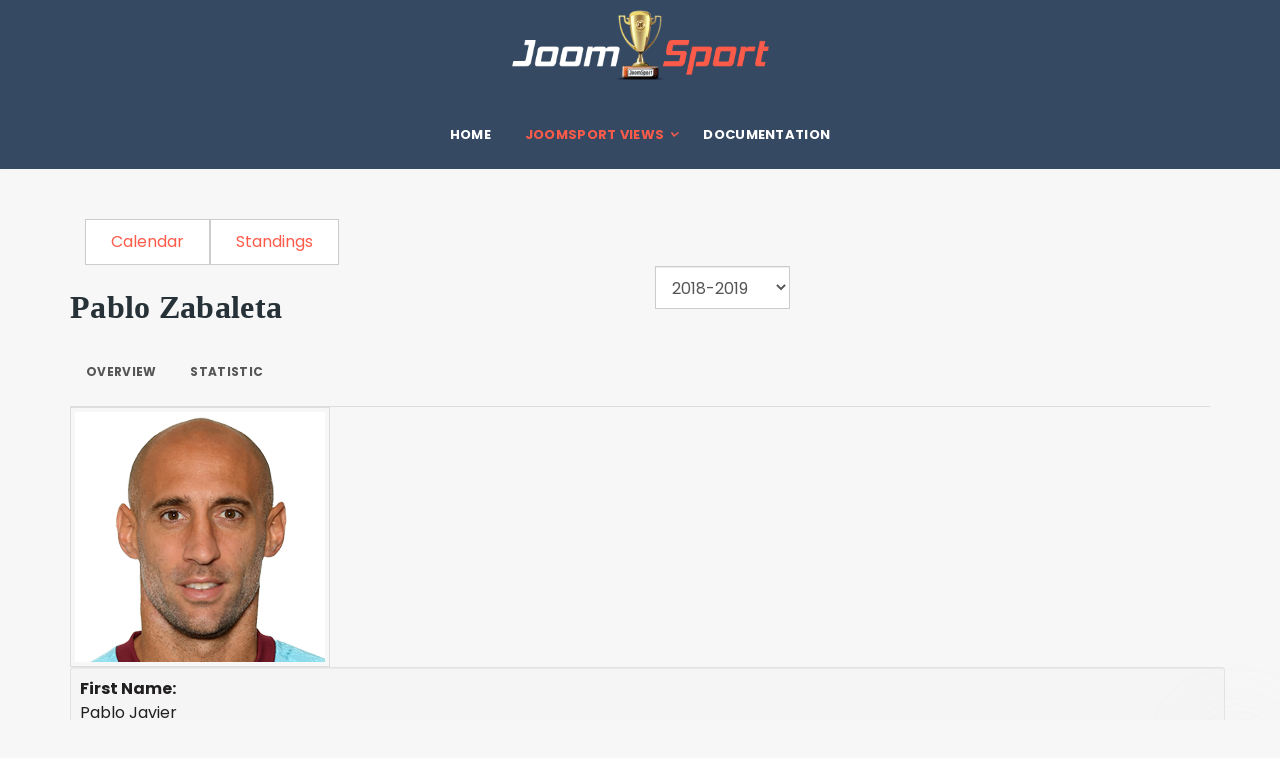

--- FILE ---
content_type: text/html; charset=utf-8
request_url: https://demo.joomsport.com/index.php/joomsport-views/player/player/1-english-premier-league-by-statoriumcom-2018-2019/7-pablo-javier-zabaleta-girod
body_size: 8627
content:

<!DOCTYPE html>
<html lang="en-gb" dir="ltr"
      class='com_joomsport view-player task-player itemid-135 j44 j40 mm-hover '>
<head>
<!-- Global site tag (gtag.js) - Google Analytics -->
<script async src="https://www.googletagmanager.com/gtag/js?id=UA-17127302-3"></script>
<script>
  window.dataLayer = window.dataLayer || [];
  function gtag(){dataLayer.push(arguments);}
  gtag('js', new Date());

  gtag('config', 'UA-17127302-3');
</script>
    <meta charset="utf-8">
	<meta name="description" content="JoomSport for Joomla extension demo">
	<meta name="generator" content="Joomla! - Open Source Content Management">
	<title>JoomSport: Demo, Joomla extension  | Pablo Zabaleta</title>
	<link href="/templates/tx_primer/favicon.ico" rel="icon" type="image/vnd.microsoft.icon">
<link href="/templates/tx_primer/local/css/themes/transparent/bootstrap.css" rel="stylesheet" />
	<link href="https://demo.joomsport.com/components/com_joomsport/sportleague/assets/css/btstrp.css" rel="stylesheet" />
	<link href="https://demo.joomsport.com/components/com_joomsport/sportleague/assets/css/joomsport.css" rel="stylesheet" />
	<link href="https://demo.joomsport.com/components/com_joomsport/sportleague/assets/css/drawBracket.css" rel="stylesheet" />
	<link href="https://demo.joomsport.com/components/com_joomsport/sportleague/assets/css/drawBracketBE.css" rel="stylesheet" />
	<link href="https://demo.joomsport.com/components/com_joomsport/sportleague/assets/css/jquery.nailthumb.1.1.css" rel="stylesheet" />
	<link href="https://demo.joomsport.com/components/com_joomsport/sportleague/assets/css/lightbox.css" rel="stylesheet" />
	<link href="https://demo.joomsport.com/components/com_joomsport/sportleague/assets/css/select2.min.css" rel="stylesheet" />
	<link href="//maxcdn.bootstrapcdn.com/font-awesome/4.2.0/css/font-awesome.min.css" rel="stylesheet" />
	<link href="//fonts.googleapis.com/css?family=Poppins:100,100italic,200,200italic,300,300italic,regular,italic,500,500italic,600,600italic,700,700italic,800,800italic,900,900italic&amp;amp;subset=latin" rel="stylesheet" media="print" onload="this.media=`all`" />
	<link href="/templates/system/css/system.css" rel="stylesheet" />
	<link href="/media/system/css/joomla-fontawesome.min.css" rel="stylesheet" />
	<link href="/templates/tx_primer/local/css/themes/transparent/template.css" rel="stylesheet" />
	<link href="/templates/tx_primer/local/css/themes/transparent/megamenu.css" rel="stylesheet" />
	<link href="/templates/tx_primer/local/css/themes/transparent/off-canvas.css" rel="stylesheet" />
	<link href="/plugins/system/t3/base-bs3/fonts/font-awesome/css/font-awesome.min.css" rel="stylesheet" />
	<link href="/templates/tx_primer/css/custom.css" rel="stylesheet" />
	<style>body{font-family:Poppins, sans-serif; font-size:16px; font-weight:normal; }</style>
<script type="application/json" class="joomla-script-options new">{"system.paths":{"root":"","rootFull":"https:\/\/demo.joomsport.com\/","base":"","baseFull":"https:\/\/demo.joomsport.com\/"},"csrf.token":"c25b6d3cd6af6915d5ba2be55fa5072e"}</script>
	<script src="/media/system/js/core.min.js?37ffe4186289eba9c5df81bea44080aff77b9684"></script>
	<script src="/media/vendor/bootstrap/js/bootstrap-es5.min.js?5.3.2" nomodule defer></script>
	<script src="/media/vendor/jquery/js/jquery.min.js?3.7.1"></script>
	<script src="/media/legacy/js/jquery-noconflict.min.js?647005fc12b79b3ca2bb30c059899d5994e3e34d"></script>
	<script src="/media/vendor/bootstrap/js/alert.min.js?5.3.2" type="module"></script>
	<script src="/media/vendor/bootstrap/js/button.min.js?5.3.2" type="module"></script>
	<script src="/media/vendor/bootstrap/js/carousel.min.js?5.3.2" type="module"></script>
	<script src="/media/vendor/bootstrap/js/collapse.min.js?5.3.2" type="module"></script>
	<script src="/media/vendor/bootstrap/js/dropdown.min.js?5.3.2" type="module"></script>
	<script src="/media/vendor/bootstrap/js/modal.min.js?5.3.2" type="module"></script>
	<script src="/media/vendor/bootstrap/js/offcanvas.min.js?5.3.2" type="module"></script>
	<script src="/media/vendor/bootstrap/js/popover.min.js?5.3.2" type="module"></script>
	<script src="/media/vendor/bootstrap/js/scrollspy.min.js?5.3.2" type="module"></script>
	<script src="/media/vendor/bootstrap/js/tab.min.js?5.3.2" type="module"></script>
	<script src="/media/vendor/bootstrap/js/toast.min.js?5.3.2" type="module"></script>
	<script src="https://demo.joomsport.com/components/com_joomsport/sportleague/assets/js/jquery.nailthumb.1.1.js"></script>
	<script src="https://demo.joomsport.com/components/com_joomsport/sportleague/assets/js/jquery.tablesorter.min.js"></script>
	<script src="https://demo.joomsport.com/components/com_joomsport/sportleague/assets/js/select2.min.js"></script>
	<script src="https://demo.joomsport.com/components/com_joomsport/sportleague/assets/js/joomsport.js"></script>
	<script src="/plugins/system/t3/base-bs3/bootstrap/js/bootstrap.js"></script>
	<script src="/plugins/system/t3/base-bs3/js/jquery.tap.min.js"></script>
	<script src="/plugins/system/t3/base-bs3/js/off-canvas.js"></script>
	<script src="/plugins/system/t3/base-bs3/js/script.js"></script>
	<script src="/plugins/system/t3/base-bs3/js/menu.js"></script>
	<script src="/templates/tx_primer/js/core.js"></script>
	<script src="/templates/tx_primer/js/jquery.lazy.min.js"></script>
	<script src="/templates/tx_primer/js/jquery.lazy.plugins.min.js"></script>
	<script src="/templates/tx_primer/js/jquery.singlePageNav.min.js"></script>
	<script src="/templates/tx_primer/js/script-min.js"></script>
	<script src="/templates/tx_primer/js/custom.js"></script>
	<script>
    var jsLiveSiteLink = "https://demo.joomsport.com/"
</script>

    <!--script type="text/javascript" src="https://code.jquery.com/ui/1.11.4/jquery-ui.min.js"></script-->
<!--script type="text/javascript" src="/templates/tx_primer/js/jquery-ui.min.js"></script-->
<!-- META FOR IOS & HANDHELD -->
	<meta name="viewport" content="width=device-width, initial-scale=1.0, maximum-scale=1.0, user-scalable=no"/>

	
	<style type="text/stylesheet">
		@-webkit-viewport   { width: device-width; }
		@-moz-viewport      { width: device-width; }
		@-ms-viewport       { width: device-width; }
		@-o-viewport        { width: device-width; }
		@viewport           { width: device-width; }
	</style>
	<script type="text/javascript">
		//<![CDATA[
		if (navigator.userAgent.match(/IEMobile\/10\.0/)) {
			var msViewportStyle = document.createElement("style");
			msViewportStyle.appendChild(
				document.createTextNode("@-ms-viewport{width:auto!important}")
			);
			document.getElementsByTagName("head")[0].appendChild(msViewportStyle);
		}
		//]]>
	</script>

<meta name="HandheldFriendly" content="true"/>
<meta name="apple-mobile-web-app-capable" content="YES"/>
<!-- //META FOR IOS & HANDHELD -->
<link rel="preload" as="font" type="font/woff2" crossorigin href="/libraries/quix/assets/fonts/fontawesome-webfont.woff2?v=4.7.0" />





  <script type="text/javascript">
    (function($) {

      $( document ).ready(function() {

        var heightRoof = $('.t3-sl-roof').innerHeight();
      //  var heightHeader = $('.t3-header').innerHeight();
      //  var totalHeight = heightRoof + heightHeader;
//        console.log(totalHeight);
				var sticky = $('[data-sticky]');
        //top menu
        $(window).bind('scroll', function () {
          if ($(window).scrollTop() > heightRoof) {
            sticky.addClass('navbar-fixed-top');
          } else {
            sticky.removeClass('navbar-fixed-top');
          }
        });

      });
    })(jQuery);
  </script>








<!-- Le HTML5 shim and media query for IE8 support -->
<!--[if lt IE 9]>
<script src="//cdnjs.cloudflare.com/ajax/libs/html5shiv/3.7.3/html5shiv.min.js"></script>
<script type="text/javascript" src="/plugins/system/t3/base-bs3/js/respond.min.js"></script>
<![endif]-->

<!-- You can add Google Analytics here or use T3 Injection feature -->


    
</head>

<body>


<div class="t3-wrapper"> <!-- Need this wrapper for off-canvas menu. Remove if you don't use of-canvas -->
    


    
<div class="header-area header-v6 clearfix">
	<!-- HEADER -->
	<header id="t3-header" class="t3-header">
		<div class="container">
			<div class="text-center">
				

<div class="logo-image logo-control">
  <a href="https://demo.joomsport.com/" title="Demonstration version Joomsport">
          <img class="logo-img" src="/images/Demo/JoomSport-min.png" alt="Demonstration version Joomsport"/>
                  <img class="logo-img-sm" src="/images/Demo/buyPro.png" alt="Demonstration version Joomsport" width="60" height="60"/>
        <span>Demonstration version Joomsport</span>
  </a>
  <small class="site-slogan"></small>
</div>
			</div>
		</div>
	</header>
	<!-- //HEADER -->

	<!-- MAIN NAVIGATION -->
  <nav id="t3-mainnav" class="wrap navbar navbar-default t3-mainnav" data-sticky>
  	<div class="container">

      <!-- Brand and toggle get grouped for better mobile display -->
      <div class="navbar-header">

        
                  <div class="pull-right">
            
<button class="off-canvas-toggle " type="button" data-pos="right" data-nav="#t3-off-canvas" data-effect="off-canvas-effect-4" aria-label="top menu">

  <svg class="icon" height="20" viewBox="0 0 1024 1024" version="1.1" xmlns="http://www.w3.org/2000/svg"><path d="M231.285109 231.287667h701.787484c7.750521 0 14.032598 6.285147 14.032598 14.032598v28.074405c0 7.753591-6.282077 14.032598-14.032598 14.032598H231.285109c-7.750521 0-14.035668-6.28003-14.035668-14.032598V245.320265c0-7.747451 6.285147-14.032598 14.035668-14.032598zM259.354398 483.926618h673.719218c7.750521 0 14.032598 6.285147 14.032598 14.038737v28.068266c0 7.753591-6.282077 14.038738-14.032598 14.038738H259.354398c-7.750521 0-14.032598-6.285147-14.032598-14.038738v-28.068266c-0.001023-7.753591 6.282077-14.038738 14.032598-14.038737zM90.925361 736.572732h842.147232c7.750521 0 14.032598 6.282077 14.032598 14.035668v28.071335c0 7.750521-6.282077 14.032598-14.032598 14.032598H90.925361c-7.750521 0-14.032598-6.282077-14.032598-14.032598V750.6084c0-7.753591 6.282077-14.035668 14.032598-14.035668z" fill="#231815" /></svg>

</button>

<!-- OFF-CANVAS SIDEBAR -->
<div id="t3-off-canvas" class="t3-off-canvas ">

  <!-- <div class="t3-off-canvas-header"> -->
    <!--
    <h2 class="t3-off-canvas-header-title"></h2>
    -->
  <!-- </div> -->

  <div class="t3-off-canvas-body">
    <a href="javascript::void();" class="close" data-dismiss="modal" aria-hidden="true">&nbsp;</a>
    
  </div>

</div>
<!-- //OFF-CANVAS SIDEBAR -->

          </div>
                          <a class="navbar-brand" href="https://demo.joomsport.com/" title="Demonstration version Joomsport">
            <img class="logo-img-sm" src="/images/Demo/buyPro.png" alt="Demonstration version Joomsport" />
          </a>
        
      </div>

      
      <div class="t3-navbar navbar-collapse collapse">
        <div  class="t3-megamenu animate elastic"  data-duration="400" data-responsive="true">
<ul itemscope itemtype="http://www.schema.org/SiteNavigationElement" class="nav navbar-nav level0">
<li itemprop='name'  data-id="101" data-level="1">
<a itemprop='url' class="" href="/index.php"   data-target="#">
                            Home
                        </a>

</li>
<li itemprop='name' class="active dropdown mega" data-id="131" data-level="1">
<span class=" dropdown-toggle separator"   data-target="#" data-toggle="dropdown"> Joomsport views<em class="caret"></em></span>

<div class="nav-child dropdown-menu mega-dropdown-menu"  ><div class="mega-dropdown-inner">
<div class="row">
<div class="col-xs-12 mega-col-nav" data-width="12"><div class="mega-inner">
<ul itemscope itemtype="http://www.schema.org/SiteNavigationElement" class="mega-nav level1">
<li itemprop='name'  data-id="111" data-level="2">
<a itemprop='url' class="" href="/index.php/joomsport-views/standings/table/1-english-premier-league-by-statoriumcom-2018-2019?gr_id=0"   data-target="#">
                            Standings
                        </a>

</li>
<li itemprop='name'  data-id="133" data-level="2">
<a itemprop='url' class="" href="/index.php/joomsport-views/calendar/calendar/1-english-premier-league-by-statoriumcom-2018-2019"   data-target="#">
                            Calendar
                        </a>

</li>
<li itemprop='name'  data-id="287" data-level="2">
<a itemprop='url' class="" href="/index.php/joomsport-views/match-result/match/1947"   data-target="#">
                            Match result
                        </a>

</li>
<li itemprop='name'  data-id="288" data-level="2">
<a itemprop='url' class="" href="/index.php/joomsport-views/match-fixtures-h2h/match/1941"   data-target="#">
                            Match fixtures (h2h)
                        </a>

</li>
<li itemprop='name'  data-id="134" data-level="2">
<a itemprop='url' class="" href="/index.php/joomsport-views/team/team/1-english-premier-league-by-statoriumcom-2018-2019/9-arsenal-fc"   data-target="#">
                            Team
                        </a>

</li>
<li itemprop='name'  data-id="289" data-level="2">
<a itemprop='url' class="" href="/index.php/joomsport-views/team-roster/roster/7-english-premier-league-by-statoriumcom-2019-2020/3-liverpool-fc?roster_type=0"   data-target="#">
                            Team Roster
                        </a>

</li>
<li itemprop='name'  data-id="137" data-level="2">
<a itemprop='url' class="" href="/index.php/joomsport-views/players-list/playerlist/1-english-premier-league-by-statoriumcom-2018-2019?team_id=9&amp;playersort=1&amp;playerevents=1"   data-target="#">
                            Players List
                        </a>

</li>
<li itemprop='name'  data-id="290" data-level="2">
<a itemprop='url' class="" href="/index.php/joomsport-views/administration-roster/roster/7-english-premier-league-by-statoriumcom-2019-2020/3-liverpool-fc?roster_type=1"   data-target="#">
                            Club Managers
                        </a>

</li>
<li itemprop='name' class="current active" data-id="135" data-level="2">
<a itemprop='url' class="" href="/index.php/joomsport-views/player/player/1-english-premier-league-by-statoriumcom-2018-2019/259-ignacio-monreal-eraso"   data-target="#">
                            Player
                        </a>

</li>
<li itemprop='name'  data-id="136" data-level="2">
<a itemprop='url' class="" href="/index.php/joomsport-views/venue/venue/9"   data-target="#">
                            Venue
                        </a>

</li>
<li itemprop='name'  data-id="216" data-level="2">
<a itemprop='url' class="" href="/index.php/joomsport-views/tennis-knockout/table/3-dubai-tennis-championships-2019?gr_id=0"   data-target="#">
                            Tennis knockout
                        </a>

</li>
<li itemprop='name'  data-id="217" data-level="2">
<a itemprop='url' class="" href="/index.php/joomsport-views/hockey-demo/match/494"   data-target="#">
                            Hockey demo 
                        </a>

</li>
</ul>
</div></div>
</div>
</div></div>
</li>
<li itemprop='name'  data-id="138" data-level="1">
<a itemprop='url' class=""  href="https://joomsport.com/support/documentation/pro-documentation.html"   data-target="#">Documentation</a>

</li>
</ul>
</div>

      </div>

    </div>
    <!-- //MAIN NAVIGATION -->
  </div>



    


    

<div id="t3-mainbody" class="t3-mainbody">
	<div class="container">
		<!-- MAIN CONTENT -->
		<div id="t3-content" class="t3-content">
							<div id="system-message-container">
	</div>

						<div id="joomsport-container" class="jsIclass{jswhoareyou} ">
                <div class="page-content jmobile{yuserid}"><div class=""><nav class="navbar navbar-default navbar-static-top" role="navigation"><div class="navbar-header navHeadFull"><div class="col-xs-12"><ul class="nav navbar-nav pull-right navSingle"><a class="btn btn-default" href="/index.php/joomsport-views/player/calendar/1-english-premier-league-by-statoriumcom-2018-2019" title=""><i class="js-calendr"></i>Calendar</a><a class="btn btn-default" href="/index.php/joomsport-views/player/table/1-english-premier-league-by-statoriumcom-2018-2019" title=""><i class="js-stand"></i>Standings</a></ul></div></div></nav></div><div class="history col-xs-12 col-lg-12">
          <!--ol class="breadcrumb">
            <li><a href="javascript:void(0);" onclick="history.back(-1);" title="[Back]">
                <i class="fa fa-long-arrow-left"></i>[Back]
            </a></li>
          </ol-->
          <div class="div_for_socbut"><div class="jsClear"></div></div>
        </div><div class="heading col-xs-12 col-lg-12">
                    <div class="row">
                        <div class="selection col-xs-12 col-sm-6 col-sm-push-6">
                            <form method="post">
                                <div class="data">
                                    <select class="selectpicker" name="sid" id="sid"  size="1"  onchange='fSubmitwTab(this);'><option value="0">All</option><optgroup label="English Premier League (by Statorium.com)"><option value="1" selected>2018-2019</option><option value="7" >2019-2020</option></optgroup></select>
                                    <input type="hidden" name="jscurtab" value="" />
                                </div>
                            </form>
                        </div>
                        <div class="heading col-xs-12 col-sm-6 col-sm-pull-6">
                            <div class="row">
                                <h2>
                                    <span itemprop="name">Pablo Zabaleta</span>
                                </h2>
                            </div>
                        </div>
                    </div>
                </div><div class='jsClear'></div><div>

    <div>

        <div>
                    <div class="tabs">    
                        
            <ul class="nav nav-tabs" role="tablist">
                                  <li class="nav-item">
                        <a data-bs-toggle="tab" data-toggle="tab" class="active nav-link" role="tab" href="#stab_main">
                            <i class="js-player"></i>
                            <span>
                                Overview                            </span>
                        </a>
                    </li>
                                  <li class="nav-item">
                        <a data-bs-toggle="tab" data-toggle="tab" class="nav-link" role="tab" href="#stab_statistic">
                            <i class="js-plstat"></i>
                            <span>
                                Statistic                            </span>
                        </a>
                    </li>
                            
            </ul>
                        <div class="tab-content">
                                    <div role="tabpanel" aria-labelledby="stab_main-tab" id="stab_main" class="tab-pane fade in active">
                                                                            <div class="row">    
    <div class="col-xs-12 rmpadd" style="padding-right:0px;">
        <div class="jsObjectPhoto rmpadd">
            <div class="photoPlayer">

                    <a class="jsLightLink" href="https://demo.joomsport.com/media/bearleague/bl16115660682003.png" data-lightbox="jsteam1"><img alt="" class="img-thumbnail img-responsive"  src="https://demo.joomsport.com/media/bearleague/thumb/bl16115660682003.png" width="260" style="width:260px;max-width:260px;" /></a>
                    
            </div>   
                        
        </div>
                <div class="well well-sm pt10 extrafldcn">
            <div class="jstable"><div class="jstable-row"><div class="jstable-cell"><strong>First Name:</strong></div><div class="jstable-cell">Pablo Javier</div></div><div class="jstable-row"><div class="jstable-cell"><strong>Last Name:</strong></div><div class="jstable-cell">Zabaleta Girod</div></div><div class="jstable-row"><div class="jstable-cell"><strong>Name:</strong></div><div class="jstable-cell">Pablo Zabaleta</div></div><div class="jstable-row"><div class="jstable-cell"><strong>Short name:</strong></div><div class="jstable-cell">P. Zabaleta</div></div><div class="jstable-row"><div class="jstable-cell"><strong>Name in home country:</strong></div><div class="jstable-cell">Pablo Javier Zabaleta Girod</div></div><div class="jstable-row"><div class="jstable-cell"><strong>Team:</strong></div><div class="jstable-cell">West Ham United (#5)</div></div><div class="jstable-row"><div class="jstable-cell"><strong>Country:</strong></div><div class="jstable-cell"><img src="https://demo.joomsport.com/components/com_joomsport/img/flags/ar.png" alt="Argentina"/> Argentina </span></div></div><div class="jstable-row"><div class="jstable-cell"><strong>Position:</strong></div><div class="jstable-cell">Defender</div></div><div class="jstable-row"><div class="jstable-cell"><strong>Height:</strong></div><div class="jstable-cell">176 cm</div></div><div class="jstable-row"><div class="jstable-cell"><strong>Weight:</strong></div><div class="jstable-cell">74 kg</div></div><div class="jstable-row"><div class="jstable-cell"><strong>Age:</strong></div><div class="jstable-cell">16-01-1985  (41)</div></div></div>        </div>
    </div>
        <div class="col-xs-12 rmpadd" style="padding-right:0px;">
            </div>
    </div>                                                                        </div>
                                    <div role="tabpanel" aria-labelledby="stab_statistic-tab" id="stab_statistic" class="tab-pane fade in">
                                                                            <div class="table-responsive">
  <table class="table table-striped jsTableCareer">
      <thead>
        <tr>
        <th width="15%">Team</th><th width="5%"><img src="https://demo.joomsport.com/components/com_joomsport/img/matches_played.png" width="24" class="sub-player-ico" title="Matches played" alt="Matches played" /></th><th width="5%"><img src="https://demo.joomsport.com/components/com_joomsport/img/squad.png" width="24" class="sub-player-ico" title="Matches Starting lineup" alt="Matches Starting lineup" /></th><th width="5%"><img src="https://demo.joomsport.com/components/com_joomsport/img/stopwatch.png" width="24" class="sub-player-ico" title="Played minutes" alt="Played minutes" /></th><th width="5%"><img src="https://demo.joomsport.com/components/com_joomsport/img/ico/in-new.png" width="24" class="sub-player-ico" title="Subs in" alt="Subs in" /></th><th width="5%"><img src="https://demo.joomsport.com/components/com_joomsport/img/ico/out-new.png" width="24" class="sub-player-ico" title="Subs out" alt="Subs out" /></th><th width="5%"><img alt="Goal" class="img-responsive  emblpadd3"  src="https://demo.joomsport.com/media/bearleague/thumb/48x48icons-01.png" width="24" title="Goal" /></th><th width="5%"><img alt="Assist" class="img-responsive  emblpadd3"  src="https://demo.joomsport.com/media/bearleague/thumb/48x48icons-15.png" width="24" title="Assist" /></th><th width="5%"><img alt="Penalty goal" class="img-responsive  emblpadd3"  src="https://demo.joomsport.com/media/bearleague/thumb/48x48icons-02.png" width="24" title="Penalty goal" /></th><th width="5%"><img alt="Missed Penalty" class="img-responsive  emblpadd3"  src="https://demo.joomsport.com/media/bearleague/thumb/48x48icons-03.png" width="24" title="Missed Penalty" /></th><th width="5%"><img alt="Own Goal" class="img-responsive  emblpadd3"  src="https://demo.joomsport.com/media/bearleague/thumb/48x48icons-04.png" width="24" title="Own Goal" /></th><th width="5%"><img alt="Yellow card" class="img-responsive  emblpadd3"  src="https://demo.joomsport.com/media/bearleague/thumb/48x48icons-05.png" width="24" title="Yellow card" /></th><th width="5%"><img alt="Yellow-Red card" class="img-responsive  emblpadd3"  src="https://demo.joomsport.com/media/bearleague/thumb/48x48icons-16.png" width="24" title="Yellow-Red card" /></th><th width="5%"><img alt="Red card" class="img-responsive  emblpadd3"  src="https://demo.joomsport.com/media/bearleague/thumb/48x48icons-06.png" width="24" title="Red card" /></th>      </tr>
    </thead>
    <tbody>
              <tr>
            <td><a href="/index.php/joomsport-views/player/team/1-english-premier-league-by-statoriumcom-2018-2019/1-west-ham-united"><img alt="West Ham United logo" class="img-thumbnail img-responsive emblInline" src="https://demo.joomsport.com/media/bearleague/thumb/bl15692306911679.png" width="50" /></a><a href="/index.php/joomsport-views/player/team/1-english-premier-league-by-statoriumcom-2018-2019/1-west-ham-united">West Ham</a></td><td>26</td><td>23</td><td>2092</td><td>3</td><td>3</td><td>0</td><td>1</td><td>0</td><td>0</td><td>0</td><td>4</td><td>0</td><td>0</td>        </tr>    

          </tbody>
</table>
</div>
<div class="center-block jscenter">
    <h3 class="jsCreerMatchStath3">Match statistics</h3>
</div>
<div class="table-responsive">
    <div class="jstable jsMatchDivMain">
        <div class="jstable-row">
                            <div class="jstable-cell jsMatchDivTime">
                                <div class="jsDivLineEmbl">18-08-2018 14:00</div></div><div class="jstable-cell jsMatchDivHome">
                                <div class="jsDivLineEmbl"><div class="js_div_particName"><a href="/index.php/joomsport-views/player/team/1-english-premier-league-by-statoriumcom-2018-2019/1-west-ham-united">West Ham</a></div></div></div><div class="jstable-cell jsMatchDivHomeEmbl"><div class="jsDivLineEmbl" style="float:right;"><a href="/index.php/joomsport-views/player/team/1-english-premier-league-by-statoriumcom-2018-2019/1-west-ham-united"><img alt="West Ham United logo" class="img-thumbnail img-responsive emblInline" src="https://demo.joomsport.com/media/bearleague/thumb/bl15692306911679.png" width="50" /></a></div>

                            </div>
                            <div class="jstable-cell jsMatchDivScore">
                                <div class="jsScoreDiv " id="jsmatch_1961"><a class="" href="/index.php/joomsport-views/player/match/1961">1-2</a></div>
                            </div>
                            <div class="jstable-cell jsMatchDivAwayEmbl">
                                <div class="jsDivLineEmbl"><a href="/index.php/joomsport-views/player/team/1-english-premier-league-by-statoriumcom-2018-2019/16-afc-bournemouth"><img alt="AFC Bournemouth logo" class="img-thumbnail img-responsive emblInline" src="https://demo.joomsport.com/media/bearleague/thumb/bl1569230733321.png" width="50" /></a></div></div><div class="jstable-cell jsMatchDivAway"><div class="jsDivLineEmbl"><div class="js_div_particName"><a href="/index.php/joomsport-views/player/team/1-english-premier-league-by-statoriumcom-2018-2019/16-afc-bournemouth">Bournemouth</a></div>

                                </div>    
                            </div><div class="jstable-cell"><img alt="Yellow card 90+1'" class="img-responsive  emblpadd3"  src="https://demo.joomsport.com/media/bearleague/thumb/48x48icons-05.png" width="24" title="Yellow card 90+1'" /></div><div class="jstable-cell">90'</div>
                        </div>    <div class="jstable-row">
                            <div class="jstable-cell jsMatchDivTime">
                                <div class="jsDivLineEmbl">16-09-2018 15:00</div></div><div class="jstable-cell jsMatchDivHome">
                                <div class="jsDivLineEmbl"><div class="js_div_particName"><a href="/index.php/joomsport-views/player/team/1-english-premier-league-by-statoriumcom-2018-2019/6-everton-fc">Everton</a></div></div></div><div class="jstable-cell jsMatchDivHomeEmbl"><div class="jsDivLineEmbl" style="float:right;"><a href="/index.php/joomsport-views/player/team/1-english-premier-league-by-statoriumcom-2018-2019/6-everton-fc"><img alt="Everton FC logo" class="img-thumbnail img-responsive emblInline" src="https://demo.joomsport.com/media/bearleague/thumb/bl1569230700392.png" width="50" /></a></div>

                            </div>
                            <div class="jstable-cell jsMatchDivScore">
                                <div class="jsScoreDiv " id="jsmatch_1995"><a class="" href="/index.php/joomsport-views/player/match/1995">1-3</a></div>
                            </div>
                            <div class="jstable-cell jsMatchDivAwayEmbl">
                                <div class="jsDivLineEmbl"><a href="/index.php/joomsport-views/player/team/1-english-premier-league-by-statoriumcom-2018-2019/1-west-ham-united"><img alt="West Ham United logo" class="img-thumbnail img-responsive emblInline" src="https://demo.joomsport.com/media/bearleague/thumb/bl15692306911679.png" width="50" /></a></div></div><div class="jstable-cell jsMatchDivAway"><div class="jsDivLineEmbl"><div class="js_div_particName"><a href="/index.php/joomsport-views/player/team/1-english-premier-league-by-statoriumcom-2018-2019/1-west-ham-united">West Ham</a></div>

                                </div>    
                            </div><div class="jstable-cell"><img alt="Yellow card 53'" class="img-responsive  emblpadd3"  src="https://demo.joomsport.com/media/bearleague/thumb/48x48icons-05.png" width="24" title="Yellow card 53'" /></div><div class="jstable-cell">90'</div>
                        </div>    <div class="jstable-row">
                            <div class="jstable-cell jsMatchDivTime">
                                <div class="jsDivLineEmbl">23-09-2018 12:30</div></div><div class="jstable-cell jsMatchDivHome">
                                <div class="jsDivLineEmbl"><div class="js_div_particName"><a href="/index.php/joomsport-views/player/team/1-english-premier-league-by-statoriumcom-2018-2019/1-west-ham-united">West Ham</a></div></div></div><div class="jstable-cell jsMatchDivHomeEmbl"><div class="jsDivLineEmbl" style="float:right;"><a href="/index.php/joomsport-views/player/team/1-english-premier-league-by-statoriumcom-2018-2019/1-west-ham-united"><img alt="West Ham United logo" class="img-thumbnail img-responsive emblInline" src="https://demo.joomsport.com/media/bearleague/thumb/bl15692306911679.png" width="50" /></a></div>

                            </div>
                            <div class="jstable-cell jsMatchDivScore">
                                <div class="jsScoreDiv " id="jsmatch_2005"><a class="" href="/index.php/joomsport-views/player/match/2005">0-0</a></div>
                            </div>
                            <div class="jstable-cell jsMatchDivAwayEmbl">
                                <div class="jsDivLineEmbl"><a href="/index.php/joomsport-views/player/team/1-english-premier-league-by-statoriumcom-2018-2019/8-chelsea-fc"><img alt="Chelsea FC logo" class="img-thumbnail img-responsive emblInline" src="https://demo.joomsport.com/media/bearleague/thumb/bl1569230705624.png" width="50" /></a></div></div><div class="jstable-cell jsMatchDivAway"><div class="jsDivLineEmbl"><div class="js_div_particName"><a href="/index.php/joomsport-views/player/team/1-english-premier-league-by-statoriumcom-2018-2019/8-chelsea-fc">Chelsea</a></div>

                                </div>    
                            </div><div class="jstable-cell"></div><div class="jstable-cell">90'</div>
                        </div>    <div class="jstable-row">
                            <div class="jstable-cell jsMatchDivTime">
                                <div class="jsDivLineEmbl">29-09-2018 11:30</div></div><div class="jstable-cell jsMatchDivHome">
                                <div class="jsDivLineEmbl"><div class="js_div_particName"><a href="/index.php/joomsport-views/player/team/1-english-premier-league-by-statoriumcom-2018-2019/1-west-ham-united">West Ham</a></div></div></div><div class="jstable-cell jsMatchDivHomeEmbl"><div class="jsDivLineEmbl" style="float:right;"><a href="/index.php/joomsport-views/player/team/1-english-premier-league-by-statoriumcom-2018-2019/1-west-ham-united"><img alt="West Ham United logo" class="img-thumbnail img-responsive emblInline" src="https://demo.joomsport.com/media/bearleague/thumb/bl15692306911679.png" width="50" /></a></div>

                            </div>
                            <div class="jstable-cell jsMatchDivScore">
                                <div class="jsScoreDiv " id="jsmatch_2007"><a class="" href="/index.php/joomsport-views/player/match/2007">3-1</a></div>
                            </div>
                            <div class="jstable-cell jsMatchDivAwayEmbl">
                                <div class="jsDivLineEmbl"><a href="/index.php/joomsport-views/player/team/1-english-premier-league-by-statoriumcom-2018-2019/7-manchester-united"><img alt="Manchester United logo" class="img-thumbnail img-responsive emblInline" src="https://demo.joomsport.com/media/bearleague/thumb/bl156923070555.png" width="50" /></a></div></div><div class="jstable-cell jsMatchDivAway"><div class="jsDivLineEmbl"><div class="js_div_particName"><a href="/index.php/joomsport-views/player/team/1-english-premier-league-by-statoriumcom-2018-2019/7-manchester-united">Man Utd</a></div>

                                </div>    
                            </div><div class="jstable-cell"><img alt="Assist 5'" class="img-responsive  emblpadd3"  src="https://demo.joomsport.com/media/bearleague/thumb/48x48icons-15.png" width="24" title="Assist 5'" /></div><div class="jstable-cell">90'</div>
                        </div>    <div class="jstable-row">
                            <div class="jstable-cell jsMatchDivTime">
                                <div class="jsDivLineEmbl">05-10-2018 19:00</div></div><div class="jstable-cell jsMatchDivHome">
                                <div class="jsDivLineEmbl"><div class="js_div_particName"><a href="/index.php/joomsport-views/player/team/1-english-premier-league-by-statoriumcom-2018-2019/19-brighton-hove-albion">Brighton</a></div></div></div><div class="jstable-cell jsMatchDivHomeEmbl"><div class="jsDivLineEmbl" style="float:right;"><a href="/index.php/joomsport-views/player/team/1-english-premier-league-by-statoriumcom-2018-2019/19-brighton-hove-albion"><img alt="Brighton & Hove Albion logo" class="img-thumbnail img-responsive emblInline" src="https://demo.joomsport.com/media/bearleague/thumb/bl15692307492750.png" width="50" /></a></div>

                            </div>
                            <div class="jstable-cell jsMatchDivScore">
                                <div class="jsScoreDiv " id="jsmatch_2017"><a class="" href="/index.php/joomsport-views/player/match/2017">1-0</a></div>
                            </div>
                            <div class="jstable-cell jsMatchDivAwayEmbl">
                                <div class="jsDivLineEmbl"><a href="/index.php/joomsport-views/player/team/1-english-premier-league-by-statoriumcom-2018-2019/1-west-ham-united"><img alt="West Ham United logo" class="img-thumbnail img-responsive emblInline" src="https://demo.joomsport.com/media/bearleague/thumb/bl15692306911679.png" width="50" /></a></div></div><div class="jstable-cell jsMatchDivAway"><div class="jsDivLineEmbl"><div class="js_div_particName"><a href="/index.php/joomsport-views/player/team/1-english-premier-league-by-statoriumcom-2018-2019/1-west-ham-united">West Ham</a></div>

                                </div>    
                            </div><div class="jstable-cell"></div><div class="jstable-cell">90'</div>
                        </div>    <div class="jstable-row">
                            <div class="jstable-cell jsMatchDivTime">
                                <div class="jsDivLineEmbl">20-10-2018 14:00</div></div><div class="jstable-cell jsMatchDivHome">
                                <div class="jsDivLineEmbl"><div class="js_div_particName"><a href="/index.php/joomsport-views/player/team/1-english-premier-league-by-statoriumcom-2018-2019/1-west-ham-united">West Ham</a></div></div></div><div class="jstable-cell jsMatchDivHomeEmbl"><div class="jsDivLineEmbl" style="float:right;"><a href="/index.php/joomsport-views/player/team/1-english-premier-league-by-statoriumcom-2018-2019/1-west-ham-united"><img alt="West Ham United logo" class="img-thumbnail img-responsive emblInline" src="https://demo.joomsport.com/media/bearleague/thumb/bl15692306911679.png" width="50" /></a></div>

                            </div>
                            <div class="jstable-cell jsMatchDivScore">
                                <div class="jsScoreDiv " id="jsmatch_2032"><a class="" href="/index.php/joomsport-views/player/match/2032">0-1</a></div>
                            </div>
                            <div class="jstable-cell jsMatchDivAwayEmbl">
                                <div class="jsDivLineEmbl"><a href="/index.php/joomsport-views/player/team/1-english-premier-league-by-statoriumcom-2018-2019/2-tottenham-hotspur-fc"><img alt="Tottenham Hotspur FC logo" class="img-thumbnail img-responsive emblInline" src="https://demo.joomsport.com/media/bearleague/thumb/bl15692306912303.png" width="50" /></a></div></div><div class="jstable-cell jsMatchDivAway"><div class="jsDivLineEmbl"><div class="js_div_particName"><a href="/index.php/joomsport-views/player/team/1-english-premier-league-by-statoriumcom-2018-2019/2-tottenham-hotspur-fc">Tottenham</a></div>

                                </div>    
                            </div><div class="jstable-cell"></div><div class="jstable-cell">90'</div>
                        </div>    <div class="jstable-row">
                            <div class="jstable-cell jsMatchDivTime">
                                <div class="jsDivLineEmbl">27-10-2018 16:30</div></div><div class="jstable-cell jsMatchDivHome">
                                <div class="jsDivLineEmbl"><div class="js_div_particName"><a href="/index.php/joomsport-views/player/team/1-english-premier-league-by-statoriumcom-2018-2019/14-leicester-city">Leicester</a></div></div></div><div class="jstable-cell jsMatchDivHomeEmbl"><div class="jsDivLineEmbl" style="float:right;"><a href="/index.php/joomsport-views/player/team/1-english-premier-league-by-statoriumcom-2018-2019/14-leicester-city"><img alt="Leicester City logo" class="img-thumbnail img-responsive emblInline" src="https://demo.joomsport.com/media/bearleague/thumb/bl1569230724675.png" width="50" /></a></div>

                            </div>
                            <div class="jstable-cell jsMatchDivScore">
                                <div class="jsScoreDiv " id="jsmatch_2042"><a class="" href="/index.php/joomsport-views/player/match/2042">1-1</a></div>
                            </div>
                            <div class="jstable-cell jsMatchDivAwayEmbl">
                                <div class="jsDivLineEmbl"><a href="/index.php/joomsport-views/player/team/1-english-premier-league-by-statoriumcom-2018-2019/1-west-ham-united"><img alt="West Ham United logo" class="img-thumbnail img-responsive emblInline" src="https://demo.joomsport.com/media/bearleague/thumb/bl15692306911679.png" width="50" /></a></div></div><div class="jstable-cell jsMatchDivAway"><div class="jsDivLineEmbl"><div class="js_div_particName"><a href="/index.php/joomsport-views/player/team/1-english-premier-league-by-statoriumcom-2018-2019/1-west-ham-united">West Ham</a></div>

                                </div>    
                            </div><div class="jstable-cell"><img alt="Yellow card 85'" class="img-responsive  emblpadd3"  src="https://demo.joomsport.com/media/bearleague/thumb/48x48icons-05.png" width="24" title="Yellow card 85'" /></div><div class="jstable-cell">90'</div>
                        </div>    <div class="jstable-row">
                            <div class="jstable-cell jsMatchDivTime">
                                <div class="jsDivLineEmbl">03-11-2018 15:00</div></div><div class="jstable-cell jsMatchDivHome">
                                <div class="jsDivLineEmbl"><div class="js_div_particName"><a href="/index.php/joomsport-views/player/team/1-english-premier-league-by-statoriumcom-2018-2019/1-west-ham-united">West Ham</a></div></div></div><div class="jstable-cell jsMatchDivHomeEmbl"><div class="jsDivLineEmbl" style="float:right;"><a href="/index.php/joomsport-views/player/team/1-english-premier-league-by-statoriumcom-2018-2019/1-west-ham-united"><img alt="West Ham United logo" class="img-thumbnail img-responsive emblInline" src="https://demo.joomsport.com/media/bearleague/thumb/bl15692306911679.png" width="50" /></a></div>

                            </div>
                            <div class="jstable-cell jsMatchDivScore">
                                <div class="jsScoreDiv " id="jsmatch_2051"><a class="" href="/index.php/joomsport-views/player/match/2051">4-2</a></div>
                            </div>
                            <div class="jstable-cell jsMatchDivAwayEmbl">
                                <div class="jsDivLineEmbl"><a href="/index.php/joomsport-views/player/team/1-english-premier-league-by-statoriumcom-2018-2019/12-burnley-fc"><img alt="Burnley FC logo" class="img-thumbnail img-responsive emblInline" src="https://demo.joomsport.com/media/bearleague/thumb/bl1705585850840.png" width="50" /></a></div></div><div class="jstable-cell jsMatchDivAway"><div class="jsDivLineEmbl"><div class="js_div_particName"><a href="/index.php/joomsport-views/player/team/1-english-premier-league-by-statoriumcom-2018-2019/12-burnley-fc">Burnley</a></div>

                                </div>    
                            </div><div class="jstable-cell"></div><div class="jstable-cell">90'</div>
                        </div>    <div class="jstable-row">
                            <div class="jstable-cell jsMatchDivTime">
                                <div class="jsDivLineEmbl">10-11-2018 15:00</div></div><div class="jstable-cell jsMatchDivHome">
                                <div class="jsDivLineEmbl"><div class="js_div_particName"><a href="/index.php/joomsport-views/player/team/1-english-premier-league-by-statoriumcom-2018-2019/20-huddersfield-town-afc">Huddersfield Town</a></div></div></div><div class="jstable-cell jsMatchDivHomeEmbl"><div class="jsDivLineEmbl" style="float:right;"><a href="/index.php/joomsport-views/player/team/1-english-premier-league-by-statoriumcom-2018-2019/20-huddersfield-town-afc"><img alt="Huddersfield Town AFC logo" class="img-thumbnail img-responsive emblInline" src="https://demo.joomsport.com/media/bearleague/thumb/bl15991193301138.png" width="50" /></a></div>

                            </div>
                            <div class="jstable-cell jsMatchDivScore">
                                <div class="jsScoreDiv " id="jsmatch_2058"><a class="" href="/index.php/joomsport-views/player/match/2058">1-1</a></div>
                            </div>
                            <div class="jstable-cell jsMatchDivAwayEmbl">
                                <div class="jsDivLineEmbl"><a href="/index.php/joomsport-views/player/team/1-english-premier-league-by-statoriumcom-2018-2019/1-west-ham-united"><img alt="West Ham United logo" class="img-thumbnail img-responsive emblInline" src="https://demo.joomsport.com/media/bearleague/thumb/bl15692306911679.png" width="50" /></a></div></div><div class="jstable-cell jsMatchDivAway"><div class="jsDivLineEmbl"><div class="js_div_particName"><a href="/index.php/joomsport-views/player/team/1-english-premier-league-by-statoriumcom-2018-2019/1-west-ham-united">West Ham</a></div>

                                </div>    
                            </div><div class="jstable-cell"></div><div class="jstable-cell">73'</div>
                        </div>    <div class="jstable-row">
                            <div class="jstable-cell jsMatchDivTime">
                                <div class="jsDivLineEmbl">24-11-2018 15:00</div></div><div class="jstable-cell jsMatchDivHome">
                                <div class="jsDivLineEmbl"><div class="js_div_particName"><a href="/index.php/joomsport-views/player/team/1-english-premier-league-by-statoriumcom-2018-2019/1-west-ham-united">West Ham</a></div></div></div><div class="jstable-cell jsMatchDivHomeEmbl"><div class="jsDivLineEmbl" style="float:right;"><a href="/index.php/joomsport-views/player/team/1-english-premier-league-by-statoriumcom-2018-2019/1-west-ham-united"><img alt="West Ham United logo" class="img-thumbnail img-responsive emblInline" src="https://demo.joomsport.com/media/bearleague/thumb/bl15692306911679.png" width="50" /></a></div>

                            </div>
                            <div class="jstable-cell jsMatchDivScore">
                                <div class="jsScoreDiv " id="jsmatch_2072"><a class="" href="/index.php/joomsport-views/player/match/2072">0-4</a></div>
                            </div>
                            <div class="jstable-cell jsMatchDivAwayEmbl">
                                <div class="jsDivLineEmbl"><a href="/index.php/joomsport-views/player/team/1-english-premier-league-by-statoriumcom-2018-2019/4-manchester-city"><img alt="Manchester City logo" class="img-thumbnail img-responsive emblInline" src="https://demo.joomsport.com/media/bearleague/thumb/bl156923069679.png" width="50" /></a></div></div><div class="jstable-cell jsMatchDivAway"><div class="jsDivLineEmbl"><div class="js_div_particName"><a href="/index.php/joomsport-views/player/team/1-english-premier-league-by-statoriumcom-2018-2019/4-manchester-city">Man City</a></div>

                                </div>    
                            </div><div class="jstable-cell"></div><div class="jstable-cell">90'</div>
                        </div>    <div class="jstable-row">
                            <div class="jstable-cell jsMatchDivTime">
                                <div class="jsDivLineEmbl">01-12-2018 15:00</div></div><div class="jstable-cell jsMatchDivHome">
                                <div class="jsDivLineEmbl"><div class="js_div_particName"><a href="/index.php/joomsport-views/player/team/1-english-premier-league-by-statoriumcom-2018-2019/10-newcastle-united-fc">Newcastle</a></div></div></div><div class="jstable-cell jsMatchDivHomeEmbl"><div class="jsDivLineEmbl" style="float:right;"><a href="/index.php/joomsport-views/player/team/1-english-premier-league-by-statoriumcom-2018-2019/10-newcastle-united-fc"><img alt="Newcastle United FC logo" class="img-thumbnail img-responsive emblInline" src="https://demo.joomsport.com/media/bearleague/thumb/bl15692307102514.png" width="50" /></a></div>

                            </div>
                            <div class="jstable-cell jsMatchDivScore">
                                <div class="jsScoreDiv " id="jsmatch_2082"><a class="" href="/index.php/joomsport-views/player/match/2082">0-3</a></div>
                            </div>
                            <div class="jstable-cell jsMatchDivAwayEmbl">
                                <div class="jsDivLineEmbl"><a href="/index.php/joomsport-views/player/team/1-english-premier-league-by-statoriumcom-2018-2019/1-west-ham-united"><img alt="West Ham United logo" class="img-thumbnail img-responsive emblInline" src="https://demo.joomsport.com/media/bearleague/thumb/bl15692306911679.png" width="50" /></a></div></div><div class="jstable-cell jsMatchDivAway"><div class="jsDivLineEmbl"><div class="js_div_particName"><a href="/index.php/joomsport-views/player/team/1-english-premier-league-by-statoriumcom-2018-2019/1-west-ham-united">West Ham</a></div>

                                </div>    
                            </div><div class="jstable-cell"><img alt="Yellow card 43'" class="img-responsive  emblpadd3"  src="https://demo.joomsport.com/media/bearleague/thumb/48x48icons-05.png" width="24" title="Yellow card 43'" /></div><div class="jstable-cell">90'</div>
                        </div>    <div class="jstable-row">
                            <div class="jstable-cell jsMatchDivTime">
                                <div class="jsDivLineEmbl">08-12-2018 15:00</div></div><div class="jstable-cell jsMatchDivHome">
                                <div class="jsDivLineEmbl"><div class="js_div_particName"><a href="/index.php/joomsport-views/player/team/1-english-premier-league-by-statoriumcom-2018-2019/1-west-ham-united">West Ham</a></div></div></div><div class="jstable-cell jsMatchDivHomeEmbl"><div class="jsDivLineEmbl" style="float:right;"><a href="/index.php/joomsport-views/player/team/1-english-premier-league-by-statoriumcom-2018-2019/1-west-ham-united"><img alt="West Ham United logo" class="img-thumbnail img-responsive emblInline" src="https://demo.joomsport.com/media/bearleague/thumb/bl15692306911679.png" width="50" /></a></div>

                            </div>
                            <div class="jstable-cell jsMatchDivScore">
                                <div class="jsScoreDiv " id="jsmatch_2102"><a class="" href="/index.php/joomsport-views/player/match/2102">3-2</a></div>
                            </div>
                            <div class="jstable-cell jsMatchDivAwayEmbl">
                                <div class="jsDivLineEmbl"><a href="/index.php/joomsport-views/player/team/1-english-premier-league-by-statoriumcom-2018-2019/15-crystal-palace"><img alt="Crystal Palace logo" class="img-thumbnail img-responsive emblInline" src="https://demo.joomsport.com/media/bearleague/thumb/bl15692307332679.png" width="50" /></a></div></div><div class="jstable-cell jsMatchDivAway"><div class="jsDivLineEmbl"><div class="js_div_particName"><a href="/index.php/joomsport-views/player/team/1-english-premier-league-by-statoriumcom-2018-2019/15-crystal-palace">Crystal Palace</a></div>

                                </div>    
                            </div><div class="jstable-cell"></div><div class="jstable-cell">90'</div>
                        </div>    <div class="jstable-row">
                            <div class="jstable-cell jsMatchDivTime">
                                <div class="jsDivLineEmbl">15-12-2018 17:30</div></div><div class="jstable-cell jsMatchDivHome">
                                <div class="jsDivLineEmbl"><div class="js_div_particName"><a href="/index.php/joomsport-views/player/team/1-english-premier-league-by-statoriumcom-2018-2019/5-fulham-fc">Fulham</a></div></div></div><div class="jstable-cell jsMatchDivHomeEmbl"><div class="jsDivLineEmbl" style="float:right;"><a href="/index.php/joomsport-views/player/team/1-english-premier-league-by-statoriumcom-2018-2019/5-fulham-fc"><img alt="Fulham FC logo" class="img-thumbnail img-responsive emblInline" src="https://demo.joomsport.com/media/bearleague/thumb/bl15692307002465.png" width="50" /></a></div>

                            </div>
                            <div class="jstable-cell jsMatchDivScore">
                                <div class="jsScoreDiv " id="jsmatch_2113"><a class="" href="/index.php/joomsport-views/player/match/2113">0-2</a></div>
                            </div>
                            <div class="jstable-cell jsMatchDivAwayEmbl">
                                <div class="jsDivLineEmbl"><a href="/index.php/joomsport-views/player/team/1-english-premier-league-by-statoriumcom-2018-2019/1-west-ham-united"><img alt="West Ham United logo" class="img-thumbnail img-responsive emblInline" src="https://demo.joomsport.com/media/bearleague/thumb/bl15692306911679.png" width="50" /></a></div></div><div class="jstable-cell jsMatchDivAway"><div class="jsDivLineEmbl"><div class="js_div_particName"><a href="/index.php/joomsport-views/player/team/1-english-premier-league-by-statoriumcom-2018-2019/1-west-ham-united">West Ham</a></div>

                                </div>    
                            </div><div class="jstable-cell"></div><div class="jstable-cell">90'</div>
                        </div>    <div class="jstable-row">
                            <div class="jstable-cell jsMatchDivTime">
                                <div class="jsDivLineEmbl">22-12-2018 15:00</div></div><div class="jstable-cell jsMatchDivHome">
                                <div class="jsDivLineEmbl"><div class="js_div_particName"><a href="/index.php/joomsport-views/player/team/1-english-premier-league-by-statoriumcom-2018-2019/1-west-ham-united">West Ham</a></div></div></div><div class="jstable-cell jsMatchDivHomeEmbl"><div class="jsDivLineEmbl" style="float:right;"><a href="/index.php/joomsport-views/player/team/1-english-premier-league-by-statoriumcom-2018-2019/1-west-ham-united"><img alt="West Ham United logo" class="img-thumbnail img-responsive emblInline" src="https://demo.joomsport.com/media/bearleague/thumb/bl15692306911679.png" width="50" /></a></div>

                            </div>
                            <div class="jstable-cell jsMatchDivScore">
                                <div class="jsScoreDiv " id="jsmatch_2124"><a class="" href="/index.php/joomsport-views/player/match/2124">0-2</a></div>
                            </div>
                            <div class="jstable-cell jsMatchDivAwayEmbl">
                                <div class="jsDivLineEmbl"><a href="/index.php/joomsport-views/player/team/1-english-premier-league-by-statoriumcom-2018-2019/11-watford-fc"><img alt="Watford FC logo" class="img-thumbnail img-responsive emblInline" src="https://demo.joomsport.com/media/bearleague/thumb/bl1569230717800.png" width="50" /></a></div></div><div class="jstable-cell jsMatchDivAway"><div class="jsDivLineEmbl"><div class="js_div_particName"><a href="/index.php/joomsport-views/player/team/1-english-premier-league-by-statoriumcom-2018-2019/11-watford-fc">Watford</a></div>

                                </div>    
                            </div><div class="jstable-cell"></div><div class="jstable-cell">90'</div>
                        </div>    <div class="jstable-row">
                            <div class="jstable-cell jsMatchDivTime">
                                <div class="jsDivLineEmbl">02-01-2019 19:45</div></div><div class="jstable-cell jsMatchDivHome">
                                <div class="jsDivLineEmbl"><div class="js_div_particName"><a href="/index.php/joomsport-views/player/team/1-english-premier-league-by-statoriumcom-2018-2019/1-west-ham-united">West Ham</a></div></div></div><div class="jstable-cell jsMatchDivHomeEmbl"><div class="jsDivLineEmbl" style="float:right;"><a href="/index.php/joomsport-views/player/team/1-english-premier-league-by-statoriumcom-2018-2019/1-west-ham-united"><img alt="West Ham United logo" class="img-thumbnail img-responsive emblInline" src="https://demo.joomsport.com/media/bearleague/thumb/bl15692306911679.png" width="50" /></a></div>

                            </div>
                            <div class="jstable-cell jsMatchDivScore">
                                <div class="jsScoreDiv " id="jsmatch_2689"><a class="" href="/index.php/joomsport-views/player/match/2689">2-2</a></div>
                            </div>
                            <div class="jstable-cell jsMatchDivAwayEmbl">
                                <div class="jsDivLineEmbl"><a href="/index.php/joomsport-views/player/team/1-english-premier-league-by-statoriumcom-2018-2019/19-brighton-hove-albion"><img alt="Brighton & Hove Albion logo" class="img-thumbnail img-responsive emblInline" src="https://demo.joomsport.com/media/bearleague/thumb/bl15692307492750.png" width="50" /></a></div></div><div class="jstable-cell jsMatchDivAway"><div class="jsDivLineEmbl"><div class="js_div_particName"><a href="/index.php/joomsport-views/player/team/1-english-premier-league-by-statoriumcom-2018-2019/19-brighton-hove-albion">Brighton</a></div>

                                </div>    
                            </div><div class="jstable-cell"></div><div class="jstable-cell">90'</div>
                        </div>    <div class="jstable-row">
                            <div class="jstable-cell jsMatchDivTime">
                                <div class="jsDivLineEmbl">12-01-2019 12:30</div></div><div class="jstable-cell jsMatchDivHome">
                                <div class="jsDivLineEmbl"><div class="js_div_particName"><a href="/index.php/joomsport-views/player/team/1-english-premier-league-by-statoriumcom-2018-2019/1-west-ham-united">West Ham</a></div></div></div><div class="jstable-cell jsMatchDivHomeEmbl"><div class="jsDivLineEmbl" style="float:right;"><a href="/index.php/joomsport-views/player/team/1-english-premier-league-by-statoriumcom-2018-2019/1-west-ham-united"><img alt="West Ham United logo" class="img-thumbnail img-responsive emblInline" src="https://demo.joomsport.com/media/bearleague/thumb/bl15692306911679.png" width="50" /></a></div>

                            </div>
                            <div class="jstable-cell jsMatchDivScore">
                                <div class="jsScoreDiv " id="jsmatch_2694"><a class="" href="/index.php/joomsport-views/player/match/2694">1-0</a></div>
                            </div>
                            <div class="jstable-cell jsMatchDivAwayEmbl">
                                <div class="jsDivLineEmbl"><a href="/index.php/joomsport-views/player/team/1-english-premier-league-by-statoriumcom-2018-2019/9-arsenal-fc"><img alt="Arsenal FC logo" class="img-thumbnail img-responsive emblInline" src="https://demo.joomsport.com/media/bearleague/thumb/bl15692307101293.png" width="50" /></a></div></div><div class="jstable-cell jsMatchDivAway"><div class="jsDivLineEmbl"><div class="js_div_particName"><a href="/index.php/joomsport-views/player/team/1-english-premier-league-by-statoriumcom-2018-2019/9-arsenal-fc">Arsenal</a></div>

                                </div>    
                            </div><div class="jstable-cell"></div><div class="jstable-cell">90'</div>
                        </div>    <div class="jstable-row">
                            <div class="jstable-cell jsMatchDivTime">
                                <div class="jsDivLineEmbl">19-01-2019 15:00</div></div><div class="jstable-cell jsMatchDivHome">
                                <div class="jsDivLineEmbl"><div class="js_div_particName"><a href="/index.php/joomsport-views/player/team/1-english-premier-league-by-statoriumcom-2018-2019/16-afc-bournemouth">Bournemouth</a></div></div></div><div class="jstable-cell jsMatchDivHomeEmbl"><div class="jsDivLineEmbl" style="float:right;"><a href="/index.php/joomsport-views/player/team/1-english-premier-league-by-statoriumcom-2018-2019/16-afc-bournemouth"><img alt="AFC Bournemouth logo" class="img-thumbnail img-responsive emblInline" src="https://demo.joomsport.com/media/bearleague/thumb/bl1569230733321.png" width="50" /></a></div>

                            </div>
                            <div class="jstable-cell jsMatchDivScore">
                                <div class="jsScoreDiv " id="jsmatch_2705"><a class="" href="/index.php/joomsport-views/player/match/2705">2-0</a></div>
                            </div>
                            <div class="jstable-cell jsMatchDivAwayEmbl">
                                <div class="jsDivLineEmbl"><a href="/index.php/joomsport-views/player/team/1-english-premier-league-by-statoriumcom-2018-2019/1-west-ham-united"><img alt="West Ham United logo" class="img-thumbnail img-responsive emblInline" src="https://demo.joomsport.com/media/bearleague/thumb/bl15692306911679.png" width="50" /></a></div></div><div class="jstable-cell jsMatchDivAway"><div class="jsDivLineEmbl"><div class="js_div_particName"><a href="/index.php/joomsport-views/player/team/1-english-premier-league-by-statoriumcom-2018-2019/1-west-ham-united">West Ham</a></div>

                                </div>    
                            </div><div class="jstable-cell"></div><div class="jstable-cell">90'</div>
                        </div>    <div class="jstable-row">
                            <div class="jstable-cell jsMatchDivTime">
                                <div class="jsDivLineEmbl">29-01-2019 19:45</div></div><div class="jstable-cell jsMatchDivHome">
                                <div class="jsDivLineEmbl"><div class="js_div_particName"><a href="/index.php/joomsport-views/player/team/1-english-premier-league-by-statoriumcom-2018-2019/13-wolverhampton-wanderers">Wolverhampton</a></div></div></div><div class="jstable-cell jsMatchDivHomeEmbl"><div class="jsDivLineEmbl" style="float:right;"><a href="/index.php/joomsport-views/player/team/1-english-premier-league-by-statoriumcom-2018-2019/13-wolverhampton-wanderers"><img alt="Wolverhampton Wanderers logo" class="img-thumbnail img-responsive emblInline" src="https://demo.joomsport.com/media/bearleague/thumb/bl15692307242050.png" width="50" /></a></div>

                            </div>
                            <div class="jstable-cell jsMatchDivScore">
                                <div class="jsScoreDiv " id="jsmatch_2717"><a class="" href="/index.php/joomsport-views/player/match/2717">3-0</a></div>
                            </div>
                            <div class="jstable-cell jsMatchDivAwayEmbl">
                                <div class="jsDivLineEmbl"><a href="/index.php/joomsport-views/player/team/1-english-premier-league-by-statoriumcom-2018-2019/1-west-ham-united"><img alt="West Ham United logo" class="img-thumbnail img-responsive emblInline" src="https://demo.joomsport.com/media/bearleague/thumb/bl15692306911679.png" width="50" /></a></div></div><div class="jstable-cell jsMatchDivAway"><div class="jsDivLineEmbl"><div class="js_div_particName"><a href="/index.php/joomsport-views/player/team/1-english-premier-league-by-statoriumcom-2018-2019/1-west-ham-united">West Ham</a></div>

                                </div>    
                            </div><div class="jstable-cell"></div><div class="jstable-cell">90'</div>
                        </div>    <div class="jstable-row">
                            <div class="jstable-cell jsMatchDivTime">
                                <div class="jsDivLineEmbl">09-02-2019 15:00</div></div><div class="jstable-cell jsMatchDivHome">
                                <div class="jsDivLineEmbl"><div class="js_div_particName"><a href="/index.php/joomsport-views/player/team/1-english-premier-league-by-statoriumcom-2018-2019/15-crystal-palace">Crystal Palace</a></div></div></div><div class="jstable-cell jsMatchDivHomeEmbl"><div class="jsDivLineEmbl" style="float:right;"><a href="/index.php/joomsport-views/player/team/1-english-premier-league-by-statoriumcom-2018-2019/15-crystal-palace"><img alt="Crystal Palace logo" class="img-thumbnail img-responsive emblInline" src="https://demo.joomsport.com/media/bearleague/thumb/bl15692307332679.png" width="50" /></a></div>

                            </div>
                            <div class="jstable-cell jsMatchDivScore">
                                <div class="jsScoreDiv " id="jsmatch_2735"><a class="" href="/index.php/joomsport-views/player/match/2735">1-1</a></div>
                            </div>
                            <div class="jstable-cell jsMatchDivAwayEmbl">
                                <div class="jsDivLineEmbl"><a href="/index.php/joomsport-views/player/team/1-english-premier-league-by-statoriumcom-2018-2019/1-west-ham-united"><img alt="West Ham United logo" class="img-thumbnail img-responsive emblInline" src="https://demo.joomsport.com/media/bearleague/thumb/bl15692306911679.png" width="50" /></a></div></div><div class="jstable-cell jsMatchDivAway"><div class="jsDivLineEmbl"><div class="js_div_particName"><a href="/index.php/joomsport-views/player/team/1-english-premier-league-by-statoriumcom-2018-2019/1-west-ham-united">West Ham</a></div>

                                </div>    
                            </div><div class="jstable-cell"></div><div class="jstable-cell">6'</div>
                        </div>    <div class="jstable-row">
                            <div class="jstable-cell jsMatchDivTime">
                                <div class="jsDivLineEmbl">22-02-2019 19:45</div></div><div class="jstable-cell jsMatchDivHome">
                                <div class="jsDivLineEmbl"><div class="js_div_particName"><a href="/index.php/joomsport-views/player/team/1-english-premier-league-by-statoriumcom-2018-2019/1-west-ham-united">West Ham</a></div></div></div><div class="jstable-cell jsMatchDivHomeEmbl"><div class="jsDivLineEmbl" style="float:right;"><a href="/index.php/joomsport-views/player/team/1-english-premier-league-by-statoriumcom-2018-2019/1-west-ham-united"><img alt="West Ham United logo" class="img-thumbnail img-responsive emblInline" src="https://demo.joomsport.com/media/bearleague/thumb/bl15692306911679.png" width="50" /></a></div>

                            </div>
                            <div class="jstable-cell jsMatchDivScore">
                                <div class="jsScoreDiv " id="jsmatch_2746"><a class="" href="/index.php/joomsport-views/player/match/2746">3-1</a></div>
                            </div>
                            <div class="jstable-cell jsMatchDivAwayEmbl">
                                <div class="jsDivLineEmbl"><a href="/index.php/joomsport-views/player/team/1-english-premier-league-by-statoriumcom-2018-2019/5-fulham-fc"><img alt="Fulham FC logo" class="img-thumbnail img-responsive emblInline" src="https://demo.joomsport.com/media/bearleague/thumb/bl15692307002465.png" width="50" /></a></div></div><div class="jstable-cell jsMatchDivAway"><div class="jsDivLineEmbl"><div class="js_div_particName"><a href="/index.php/joomsport-views/player/team/1-english-premier-league-by-statoriumcom-2018-2019/5-fulham-fc">Fulham</a></div>

                                </div>    
                            </div><div class="jstable-cell"></div><div class="jstable-cell">46'</div>
                        </div>    <div class="jstable-row">
                            <div class="jstable-cell jsMatchDivTime">
                                <div class="jsDivLineEmbl">27-02-2019 20:00</div></div><div class="jstable-cell jsMatchDivHome">
                                <div class="jsDivLineEmbl"><div class="js_div_particName"><a href="/index.php/joomsport-views/player/team/1-english-premier-league-by-statoriumcom-2018-2019/4-manchester-city">Man City</a></div></div></div><div class="jstable-cell jsMatchDivHomeEmbl"><div class="jsDivLineEmbl" style="float:right;"><a href="/index.php/joomsport-views/player/team/1-english-premier-league-by-statoriumcom-2018-2019/4-manchester-city"><img alt="Manchester City logo" class="img-thumbnail img-responsive emblInline" src="https://demo.joomsport.com/media/bearleague/thumb/bl156923069679.png" width="50" /></a></div>

                            </div>
                            <div class="jstable-cell jsMatchDivScore">
                                <div class="jsScoreDiv " id="jsmatch_2763"><a class="" href="/index.php/joomsport-views/player/match/2763">1-0</a></div>
                            </div>
                            <div class="jstable-cell jsMatchDivAwayEmbl">
                                <div class="jsDivLineEmbl"><a href="/index.php/joomsport-views/player/team/1-english-premier-league-by-statoriumcom-2018-2019/1-west-ham-united"><img alt="West Ham United logo" class="img-thumbnail img-responsive emblInline" src="https://demo.joomsport.com/media/bearleague/thumb/bl15692306911679.png" width="50" /></a></div></div><div class="jstable-cell jsMatchDivAway"><div class="jsDivLineEmbl"><div class="js_div_particName"><a href="/index.php/joomsport-views/player/team/1-english-premier-league-by-statoriumcom-2018-2019/1-west-ham-united">West Ham</a></div>

                                </div>    
                            </div><div class="jstable-cell"></div><div class="jstable-cell">27'</div>
                        </div>    <div class="jstable-row">
                            <div class="jstable-cell jsMatchDivTime">
                                <div class="jsDivLineEmbl">16-03-2019 15:00</div></div><div class="jstable-cell jsMatchDivHome">
                                <div class="jsDivLineEmbl"><div class="js_div_particName"><a href="/index.php/joomsport-views/player/team/1-english-premier-league-by-statoriumcom-2018-2019/1-west-ham-united">West Ham</a></div></div></div><div class="jstable-cell jsMatchDivHomeEmbl"><div class="jsDivLineEmbl" style="float:right;"><a href="/index.php/joomsport-views/player/team/1-english-premier-league-by-statoriumcom-2018-2019/1-west-ham-united"><img alt="West Ham United logo" class="img-thumbnail img-responsive emblInline" src="https://demo.joomsport.com/media/bearleague/thumb/bl15692306911679.png" width="50" /></a></div>

                            </div>
                            <div class="jstable-cell jsMatchDivScore">
                                <div class="jsScoreDiv " id="jsmatch_2786"><a class="" href="/index.php/joomsport-views/player/match/2786">4-3</a></div>
                            </div>
                            <div class="jstable-cell jsMatchDivAwayEmbl">
                                <div class="jsDivLineEmbl"><a href="/index.php/joomsport-views/player/team/1-english-premier-league-by-statoriumcom-2018-2019/20-huddersfield-town-afc"><img alt="Huddersfield Town AFC logo" class="img-thumbnail img-responsive emblInline" src="https://demo.joomsport.com/media/bearleague/thumb/bl15991193301138.png" width="50" /></a></div></div><div class="jstable-cell jsMatchDivAway"><div class="jsDivLineEmbl"><div class="js_div_particName"><a href="/index.php/joomsport-views/player/team/1-english-premier-league-by-statoriumcom-2018-2019/20-huddersfield-town-afc">Huddersfield Town</a></div>

                                </div>    
                            </div><div class="jstable-cell"></div><div class="jstable-cell">90'</div>
                        </div>    <div class="jstable-row">
                            <div class="jstable-cell jsMatchDivTime">
                                <div class="jsDivLineEmbl">30-03-2019 17:30</div></div><div class="jstable-cell jsMatchDivHome">
                                <div class="jsDivLineEmbl"><div class="js_div_particName"><a href="/index.php/joomsport-views/player/team/1-english-premier-league-by-statoriumcom-2018-2019/1-west-ham-united">West Ham</a></div></div></div><div class="jstable-cell jsMatchDivHomeEmbl"><div class="jsDivLineEmbl" style="float:right;"><a href="/index.php/joomsport-views/player/team/1-english-premier-league-by-statoriumcom-2018-2019/1-west-ham-united"><img alt="West Ham United logo" class="img-thumbnail img-responsive emblInline" src="https://demo.joomsport.com/media/bearleague/thumb/bl15692306911679.png" width="50" /></a></div>

                            </div>
                            <div class="jstable-cell jsMatchDivScore">
                                <div class="jsScoreDiv " id="jsmatch_2800"><a class="" href="/index.php/joomsport-views/player/match/2800">0-2</a></div>
                            </div>
                            <div class="jstable-cell jsMatchDivAwayEmbl">
                                <div class="jsDivLineEmbl"><a href="/index.php/joomsport-views/player/team/1-english-premier-league-by-statoriumcom-2018-2019/6-everton-fc"><img alt="Everton FC logo" class="img-thumbnail img-responsive emblInline" src="https://demo.joomsport.com/media/bearleague/thumb/bl1569230700392.png" width="50" /></a></div></div><div class="jstable-cell jsMatchDivAway"><div class="jsDivLineEmbl"><div class="js_div_particName"><a href="/index.php/joomsport-views/player/team/1-english-premier-league-by-statoriumcom-2018-2019/6-everton-fc">Everton</a></div>

                                </div>    
                            </div><div class="jstable-cell"></div><div class="jstable-cell">90'</div>
                        </div>    <div class="jstable-row">
                            <div class="jstable-cell jsMatchDivTime">
                                <div class="jsDivLineEmbl">13-04-2019 16:30</div></div><div class="jstable-cell jsMatchDivHome">
                                <div class="jsDivLineEmbl"><div class="js_div_particName"><a href="/index.php/joomsport-views/player/team/1-english-premier-league-by-statoriumcom-2018-2019/7-manchester-united">Man Utd</a></div></div></div><div class="jstable-cell jsMatchDivHomeEmbl"><div class="jsDivLineEmbl" style="float:right;"><a href="/index.php/joomsport-views/player/team/1-english-premier-league-by-statoriumcom-2018-2019/7-manchester-united"><img alt="Manchester United logo" class="img-thumbnail img-responsive emblInline" src="https://demo.joomsport.com/media/bearleague/thumb/bl156923070555.png" width="50" /></a></div>

                            </div>
                            <div class="jstable-cell jsMatchDivScore">
                                <div class="jsScoreDiv " id="jsmatch_2820"><a class="" href="/index.php/joomsport-views/player/match/2820">2-1</a></div>
                            </div>
                            <div class="jstable-cell jsMatchDivAwayEmbl">
                                <div class="jsDivLineEmbl"><a href="/index.php/joomsport-views/player/team/1-english-premier-league-by-statoriumcom-2018-2019/1-west-ham-united"><img alt="West Ham United logo" class="img-thumbnail img-responsive emblInline" src="https://demo.joomsport.com/media/bearleague/thumb/bl15692306911679.png" width="50" /></a></div></div><div class="jstable-cell jsMatchDivAway"><div class="jsDivLineEmbl"><div class="js_div_particName"><a href="/index.php/joomsport-views/player/team/1-english-premier-league-by-statoriumcom-2018-2019/1-west-ham-united">West Ham</a></div>

                                </div>    
                            </div><div class="jstable-cell"></div><div class="jstable-cell">76'</div>
                        </div>    <div class="jstable-row">
                            <div class="jstable-cell jsMatchDivTime">
                                <div class="jsDivLineEmbl">20-04-2019 14:00</div></div><div class="jstable-cell jsMatchDivHome">
                                <div class="jsDivLineEmbl"><div class="js_div_particName"><a href="/index.php/joomsport-views/player/team/1-english-premier-league-by-statoriumcom-2018-2019/1-west-ham-united">West Ham</a></div></div></div><div class="jstable-cell jsMatchDivHomeEmbl"><div class="jsDivLineEmbl" style="float:right;"><a href="/index.php/joomsport-views/player/team/1-english-premier-league-by-statoriumcom-2018-2019/1-west-ham-united"><img alt="West Ham United logo" class="img-thumbnail img-responsive emblInline" src="https://demo.joomsport.com/media/bearleague/thumb/bl15692306911679.png" width="50" /></a></div>

                            </div>
                            <div class="jstable-cell jsMatchDivScore">
                                <div class="jsScoreDiv " id="jsmatch_2827"><a class="" href="/index.php/joomsport-views/player/match/2827">2-2</a></div>
                            </div>
                            <div class="jstable-cell jsMatchDivAwayEmbl">
                                <div class="jsDivLineEmbl"><a href="/index.php/joomsport-views/player/team/1-english-premier-league-by-statoriumcom-2018-2019/14-leicester-city"><img alt="Leicester City logo" class="img-thumbnail img-responsive emblInline" src="https://demo.joomsport.com/media/bearleague/thumb/bl1569230724675.png" width="50" /></a></div></div><div class="jstable-cell jsMatchDivAway"><div class="jsDivLineEmbl"><div class="js_div_particName"><a href="/index.php/joomsport-views/player/team/1-english-premier-league-by-statoriumcom-2018-2019/14-leicester-city">Leicester</a></div>

                                </div>    
                            </div><div class="jstable-cell"></div><div class="jstable-cell">90'</div>
                        </div>    <div class="jstable-row">
                            <div class="jstable-cell jsMatchDivTime">
                                <div class="jsDivLineEmbl">12-05-2019 14:00</div></div><div class="jstable-cell jsMatchDivHome">
                                <div class="jsDivLineEmbl"><div class="js_div_particName"><a href="/index.php/joomsport-views/player/team/1-english-premier-league-by-statoriumcom-2018-2019/11-watford-fc">Watford</a></div></div></div><div class="jstable-cell jsMatchDivHomeEmbl"><div class="jsDivLineEmbl" style="float:right;"><a href="/index.php/joomsport-views/player/team/1-english-premier-league-by-statoriumcom-2018-2019/11-watford-fc"><img alt="Watford FC logo" class="img-thumbnail img-responsive emblInline" src="https://demo.joomsport.com/media/bearleague/thumb/bl1569230717800.png" width="50" /></a></div>

                            </div>
                            <div class="jstable-cell jsMatchDivScore">
                                <div class="jsScoreDiv " id="jsmatch_2863"><a class="" href="/index.php/joomsport-views/player/match/2863">1-4</a></div>
                            </div>
                            <div class="jstable-cell jsMatchDivAwayEmbl">
                                <div class="jsDivLineEmbl"><a href="/index.php/joomsport-views/player/team/1-english-premier-league-by-statoriumcom-2018-2019/1-west-ham-united"><img alt="West Ham United logo" class="img-thumbnail img-responsive emblInline" src="https://demo.joomsport.com/media/bearleague/thumb/bl15692306911679.png" width="50" /></a></div></div><div class="jstable-cell jsMatchDivAway"><div class="jsDivLineEmbl"><div class="js_div_particName"><a href="/index.php/joomsport-views/player/team/1-english-premier-league-by-statoriumcom-2018-2019/1-west-ham-united">West Ham</a></div>

                                </div>    
                            </div><div class="jstable-cell"></div><div class="jstable-cell">64'</div>
                        </div>        </div>
</div>
                                                                    </div>
                                
            </div>
        </div>
                </div>
    </div>

    
    
    
</div>
</div></div><script src="https://demo.joomsport.com/components/com_joomsport/sportleague/assets/js/lightbox.js"></script>
<script type="text/javascript">
jQuery(document).ready(function() {

  
    jQuery("body").tooltip(
            { 
                selector: '[data-toggle2=tooltipJSF]',
                html:true
            });
            
});
/*jQuery(function() {
    jQuery( 'div[data-toggle2=tooltipJSF]' ).tooltip({
        html:true
    });    
});*/


jQuery(function() {
    jQuery( '.jstooltipJSF' ).tooltip({
        html:true,
      position: {
        my: "center bottom-20",
        at: "center top",
        using: function( position, feedback ) {
          jQuery( this ).css( position );
          jQuery( "<div>" )
            .addClass( "arrow" )
            .addClass( feedback.vertical )
            .addClass( feedback.horizontal )
            .appendTo( this );
        }
      }
    });
  });
</script>


		</div>
		<!-- //MAIN CONTENT -->
	</div>
</div>



    


    


    

<!-- FOOTER -->
<footer id="t3-footer" class="wrap t3-footer  ">

	
	



</footer>
<!-- //FOOTER -->


<!-- BACK TOP TOP BUTTON -->
<div id="back-to-top" data-spy="affix" data-offset-top="300" class="back-to-top hidden-xs affix-top">
	<button class="btn btn-primary" title="Back to Top"><i class="fa fa-angle-up"></i></button>
</div>


</div>

<script defer src="https://static.cloudflareinsights.com/beacon.min.js/vcd15cbe7772f49c399c6a5babf22c1241717689176015" integrity="sha512-ZpsOmlRQV6y907TI0dKBHq9Md29nnaEIPlkf84rnaERnq6zvWvPUqr2ft8M1aS28oN72PdrCzSjY4U6VaAw1EQ==" data-cf-beacon='{"version":"2024.11.0","token":"c4626293a0a44e26b32323b030ddce0c","r":1,"server_timing":{"name":{"cfCacheStatus":true,"cfEdge":true,"cfExtPri":true,"cfL4":true,"cfOrigin":true,"cfSpeedBrain":true},"location_startswith":null}}' crossorigin="anonymous"></script>
</body>

</html>
<script>
    jQuery("body").on("click", function(){
        (function(w,d,s,l,i){w[l]=w[l]||[];w[l].push({'gtm.start':
                new Date().getTime(),event:'gtm.js'});var f=d.getElementsByTagName(s)[0],
            j=d.createElement(s),dl=l!='dataLayer'?'&l='+l:'';j.async=true;j.src=
            'https://www.googletagmanager.com/gtm.js?id='+i+dl;f.parentNode.insertBefore(j,f);
        })(window,document,'script','dataLayer','GTM-T9GPQK9');
    })
</script>
